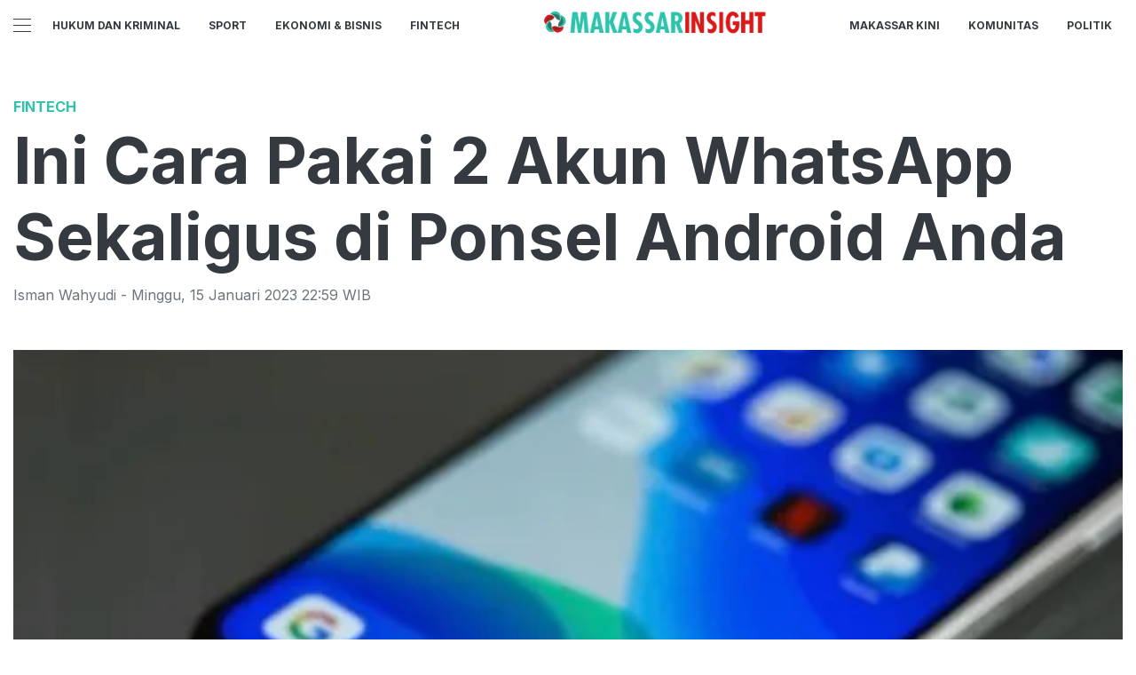

--- FILE ---
content_type: text/html; charset=utf-8
request_url: https://makassarinsight.com/read/ini-cara-pakai-2-akun-whats-app-sekaligus-di-ponsel-android-anda
body_size: 11977
content:
<!DOCTYPE html><html><head><meta name="viewport" content="width=device-width"/><meta charSet="utf-8"/><link rel="icon" href="https://ik.imagekit.io/tk6ir0e7mng/uploads/2021/11/1636689997157.png"/><link href="https://assets.makassarinsight.com/images/icons/favicon144x144.png" rel="apple-touch-icon-precomposed" sizes="144x144"/><link href="https://assets.makassarinsight.com/images/icons/favicon114x114.png" rel="apple-touch-icon-precomposed" sizes="114x114"/><link href="https://assets.makassarinsight.com/images/icons/favicon72x72.png" rel="apple-touch-icon-precomposed" sizes="72x72"/><link href="https://assets.makassarinsight.com/images/icons/favicon57x57.png" rel="apple-touch-icon-precomposed"/><link href="https://assets.makassarinsight.com/images/icons/favicon16x16.png" rel="shortcut icon" type="image/png"/><script async="" src="https://www.googletagmanager.com/gtag/js?id=UA-146316540-1"></script><script>window.dataLayer=window.dataLayer||[];function gtag(){dataLayer.push(arguments);}gtag('js',new Date());gtag('config','UA-146316540-1');</script><link rel="stylesheet" type="text/css" href="/nprogress.css"/><title>Ini Cara Pakai 2 Akun WhatsApp Sekaligus di Ponsel Android Anda - makassarinsight.com</title><meta name="description" content="Inilah beberapa cara yang bisa Anda lakukan untuk menggunakan dua akun WhatsApp sekaligus dalam satu ponsel. "/><meta name="theme-color" content="#2cc4ab"/><meta property="og:locale" content="id_ID"/><meta property="og:type" content="article"/><meta property="og:title" content="Ini Cara Pakai 2 Akun WhatsApp Sekaligus di Ponsel Android Anda"/><meta name="keywords" content="whatsapp,Smartphone,akun,ponsel,perangkat,Cara Pakai Dual WhatsApp di Android "/><meta property="og:description" content="Inilah beberapa cara yang bisa Anda lakukan untuk menggunakan dua akun WhatsApp sekaligus dalam satu ponsel. "/><meta property="og:image" content="https://ik.trn.asia/uploads/2023/01/1673388851703.jpeg"/><meta property="og:url" content="https://makassarinsight.com/read/ini-cara-pakai-2-akun-whats-app-sekaligus-di-ponsel-android-anda"/><meta property="og:site_name" content="makassarinsight.com"/><link rel="canonical" href="https://makassarinsight.com/read/ini-cara-pakai-2-akun-whats-app-sekaligus-di-ponsel-android-anda"/><meta name="googlebot-news" content="index,follow"/><meta name="googlebot" content="index,follow"/><meta name="robots" content="index, follow"/><meta name="language" content="id"/><meta name="geo.country" content="id"/><meta http-equiv="content-language" content="id"/><meta name="geo.placename" content="Indonesia"/><meta name="twitter:card" content="summary_large_image"/><meta name="twitter:title" content="Ini Cara Pakai 2 Akun WhatsApp Sekaligus di Ponsel Android Anda"/><meta name="twitter:description" content="Inilah beberapa cara yang bisa Anda lakukan untuk menggunakan dua akun WhatsApp sekaligus dalam satu ponsel. "/><meta name="twitter:creator" content="@Makassar_kini"/><meta name="twitter:site" content="@Makassar_kini"/><meta name="twitter:image" content="https://ik.trn.asia/uploads/2023/01/1673388851703.jpeg"/><script class="yoast-schema-graph" type="application/ld+json">{"@context":"https://schema.org","@type":"WebSite","url":"https://makassarinsight.com/","potentialAction":{"@type":"SearchAction","target":"https://makassarinsight.com/search/searchall?query={search_term_string}","query-input":"required name=search_term_string"}}</script><script class="yoast-schema-graph" type="application/ld+json">{"@context":"https://schema.org","@type":"Organization","name":"makassarinsight.com\"","url":"https://makassarinsight.com/","sameAs":["https://www.facebook.com/makassarinsightcom","https://twitter.com/makassar_kini","https://www.instagram.com/makassarinsight"],"logo":"https://ik.imagekit.io/tk6ir0e7mng/uploads/2021/11/1636690008615.png"}</script><meta content="8mCaHlbx_KljZzqu87pYJhxOB7XSxugmmnqaKdovndA" name="google-site-verification"/><script async="" src="https://pagead2.googlesyndication.com/pagead/js/adsbygoogle.js"></script><script class="yoast-schema-graph" type="application/ld+json">{"@context":"https://schema.org","@graph":[{"@type":"ImageObject","@id":"https://ik.trn.asia/uploads/2023/01/1673388851703.jpeg","inLanguage":"id-ID","url":"https://ik.trn.asia/uploads/2023/01/1673388851703.jpeg","width":2048,"height":1365,"caption":"Pilihan Alamat Proxy WhatsApp Agar Anda Bisa Tetap Chat Tanpa Koneksi Internet\n"},{"@type":"WebPage","@id":"https://makassarinsight.com/ini-cara-pakai-2-akun-whats-app-sekaligus-di-ponsel-android-anda","url":"https://makassarinsight.com/ini-cara-pakai-2-akun-whats-app-sekaligus-di-ponsel-android-anda","name":"Ini Cara Pakai 2 Akun WhatsApp Sekaligus di Ponsel Android Anda - makassarinsight.com","keywords":"whatsapp,Smartphone,akun,ponsel,perangkat,Cara Pakai Dual WhatsApp di Android ","primaryImageOfPage":{"@id":"https://ik.trn.asia/uploads/2023/01/1673388851703.jpeg"},"image":[{"@id":"https://ik.trn.asia/uploads/2023/01/1673388851703.jpeg"}],"datePublished":"Sun Jan 15 2023 15:59:37 GMT+0700 (Western Indonesia Time)","dateModified":"Sun Jan 15 2023 15:59:37 GMT+0700 (Western Indonesia Time)","author":{"@id":"https://makassarinsight.com/author/ismanwahyudi"},"inLanguage":"id-ID","potentialAction":[{"@type":"ReadAction","target":["https://makassarinsight.com/ini-cara-pakai-2-akun-whats-app-sekaligus-di-ponsel-android-anda"]}]},{"@context":"http://schema.org","@type":"NewsArticle","headline":"Ini Cara Pakai 2 Akun WhatsApp Sekaligus di Ponsel Android Anda","datePublished":"Sun Jan 15 2023 15:59:37 GMT+0700 (Western Indonesia Time)","dateModified":"Sun Jan 15 2023 15:59:37 GMT+0700 (Western Indonesia Time)","description":"Inilah beberapa cara yang bisa Anda lakukan untuk menggunakan dua akun WhatsApp sekaligus dalam satu ponsel. ","image":{"@id":"https://ik.trn.asia/uploads/2023/01/1673388851703.jpeg","@type":"ImageObject","url":"https://ik.trn.asia/uploads/2023/01/1673388851703.jpeg","width":700,"height":393},"author":{"@type":"Person","name":"Isman Wahyudi"},"publisher":{"@type":"Organization","name":"makassarinsight.com","logo":{"@type":"ImageObject","url":"https://makassarinsight.com/logo.png","width":809,"height":172}}},{"@type":"Person","@id":"https://makassarinsight.com/author/ismanwahyudi","name":"Isman Wahyudi","image":{"@type":"ImageObject","@id":"https://makassarinsight.com/author.png","inLanguage":"id-ID","url":"https://makassarinsight.com/author.png","caption":"Isman Wahyudi"}}]}</script><link rel="amphtml" href="https://makassarinsight.com/amp/ini-cara-pakai-2-akun-whats-app-sekaligus-di-ponsel-android-anda"/><meta name="next-head-count" content="42"/><link rel="stylesheet" href="/_next/static/css/A.00eb592de61c7e9d1973.css.pagespeed.cf.ZrVHohNcG7.css" data-n-g=""/><noscript data-n-css=""></noscript></head><body><div id="__next"><header id="header" class="header "></header><main id="main"><ins class="adsbygoogle" style="display:block;text-align:center" data-ad-layout="in-article" data-ad-format="fluid" data-ad-client="ca-pub-5165927310065214" data-ad-slot="8952610066"></ins><div class="container py-2"></div><div class="container"><h3 class="article-category">Fintech</h3><h1 class="article-title">Ini Cara Pakai 2 Akun WhatsApp Sekaligus di Ponsel Android Anda</h1><div class="article-meta">Isman Wahyudi<!-- --> - <!-- -->Minggu<!-- -->,<!-- --> <!-- -->15 Januari 2023 22:59<!-- --> WIB</div><picture class="article-image mt-5 mb-5 d-block " style="width:100%"> <span class=" lazy-load-image-background blur" style="background-image:url(https://ik.trn.asia/uploads/2023/01/1673388851703.jpeg&amp;tr=bl-40);background-size:100% 100%;display:inline-block;height:100%;width:100%"><span class="" style="display:inline-block;object-fit:cover;width:100%;height:100%"></span></span><div style="line-height:1.1;color:grey"><small>Ingin Menggunakan Dua Akun WhatsApp dalam 1 Ponsel Android? Begini Caranya (Pexels.com/Torsten Dettlaff)</small></div></picture></div><div class="container"><div class="row"><div class="col-md-8"><div class="single-body"><p>MAKASSARINSIGHT.com - WhatsApp merupakan aplikasi perpesanan yang cukup populer termasuk di kalangan masyarakat Indonesia. Hal ini karena aplikasi WhatsApp memudahkan penggunanya untuk berkomunikasi dengan mengirim pesan baik pesan teks, suara, video, gambar, atau melakukan panggilan telepon dan panggilan video.&nbsp;</p><p>Pada umumnya, seseorang hanya menggunakan satu akun WhatsApp di satu ponsel saja. Jika memiliki dua akun <a target="_blank" rel="noopener noreferrer" href="https://www.trenasia.com/search?q=whatsapp">WhatsApp</a>, maka biasanya digunakan di perangkat yang berbeda.</p><p>Lalu, apakah memungkinkan untuk menggunakan dua akun WhatsApp dalam satu ponsel Android sekaligus? Seperti yang dilansir dari la<i>man HT Times,</i> pengguna Android ternyata bisa menggunakan dua akun WhatsApp dalam satu ponsel yang sama.</p><p>Baca Juga:&nbsp;</p><ul><li><a target="_blank" rel="noopener noreferrer" href="https://makassarinsight.com/read/sebanyak-1-5-miliar-username-di-twitter-yang-tidak-aktif-bakal-dilelang">Sebanyak 1,5 Miliar Username di Twitter yang Tidak Aktif Bakal Dilelang</a></li><li><a target="_blank" rel="noopener noreferrer" href="https://makassarinsight.com/read/pdam-dan-dinas-pu-berbagi-peran-kelola-air-limbah-di-kota-makassar">PDAM dan Dinas PU Berbagi Peran Kelola Air Limbah di Kota Makassar</a></li><li><a target="_blank" rel="noopener noreferrer" href="https://makassarinsight.com/read/berwisata-ke-batu-manrusu-kian-gampang-perbaikan-akses-jalan-sebentar-lagi-rampung">Berwisata ke Batu Manrusu Kian Gampang, Perbaikan Akses Jalan Sebentar Lagi Rampung</a></li><li><a target="_blank" rel="noopener noreferrer" href="https://makassarinsight.com/read/samsung-galaxy-s-23-ultra-segera-rilis-yuk-intip-spesifikasinya">Samsung Galaxy S23 Ultra Segera Rilis, Yuk Intip Spesifikasinya</a></li><li><a target="_blank" rel="noopener noreferrer" href="https://makassarinsight.com/read/meriahkan-pesta-panen-bupati-indah-turut-jajal-balap-ojek-gabah-di-luwu-utara">Meriahkan Pesta Panen, Bupati Indah Turut Jajal Balap Ojek Gabah di Luwu Utara</a></li></ul><p>Meski begitu, ada syaratnya. Syaratnya yaitu kedua akun tersebut harus dibuka dari dua nomor ponsel yang berbeda.</p><p>Secara resmi, satu akun WhatsApp hanya bisa dibuka di satu smartphone saja. Akun WhatsApp hanya dapat diverifikasi dengan satu nomor di satu ponsel. Jika Anda memiliki ponsel SIM ganda, perlu diketahui bahwa Anda tetap hanya menggunakan satu nomor untuk melakukan verifikasi WhatsApp.&nbsp;</p><p>Namun ternyata ada trik yang membuat pengguna Android dapat menjalankan dua akun WhatsApp pada satu perangkat sekaligus. Hal yang perlu Anda lakukan hanyalah menggunakan aplikasi Dual Apps yang bisa diinstal langsung lewat Google Play Store. Berikut cara menggunakan aplikasi tersebut.</p><h4><strong>Cara Menjalankan Dua Akun WhatsApp dalam Satu Perangkat Menggunakan Dual Apps</strong></h4><p>1. Pertama, buka kunci ponsel Android Anda lalu buka bagian Settings atau Pengaturan.</p><p>2. Gulir ke bawah, lalu tap ‘Aplikasi’ atau ‘Application’.</p><p>3. Pilih ‘Dual Apps’ dan klik ‘Create’, lalu pilih WhatsApp.</p><p>Sekarang, Anda bisa menuju ke aplikasi launcher dan membuka WhatsApp menggunakan ikon Dual Apps. Selanjutnya, Anda bisa mengatur akun WhatsApp Anda menggunakan nomor telepon lain lalu Anda bisa menggunakannya.</p><p>Jika Anda menggunakan ponsel dari Samsung, Anda bisa menggunakan Dual Apps itu dengan cara pergi ke menu ‘Settings’ atau ‘Pengaturan’. Kemudian, klik ‘Advanced Features’ dan gulir ke bawah untuk mencari ‘Dual Messenger’.</p><p>Dari berbagai opsi yang disediakan, klik WhatsApp. Sekarang, Anda bisa membuka aplikasi launcher dan mulai menggunakan akun WhatsApp yang kedua.</p><p>Baca Juga:&nbsp;</p><ul><li><a target="_blank" rel="noopener noreferrer" href="https://makassarinsight.com/read/wujudkan-makassar-bersih-wali-kota-danny-bakal-lakukan-peremajaan-192-unit-mobil-pengangkut-sampah">Wujudkan Makassar Bersih, Wali Kota Danny Bakal Lakukan Peremajaan 192 Unit Mobil Pengangkut Sampah</a></li><li><a target="_blank" rel="noopener noreferrer" href="https://makassarinsight.com/read/mantan-birokrat-gabung-golkar-maros-optimistis-capai-target-pemilu-2024-mendatang">Mantan Birokrat Gabung Golkar Maros, Optimistis Capai Target Pemilu 2024 Mendatang</a></li><li><a target="_blank" rel="noopener noreferrer" href="https://makassarinsight.com/read/nilai-spbe-luwu-utara-tertinggi-di-sulsel-komitmen-pelayanan-berbasis-elektronik">Nilai SPBE Luwu Utara Tertinggi di Sulsel, Komitmen Pelayanan Berbasis Elektronik</a></li></ul><p>Itu tadi beberapa cara yang bisa Anda lakukan untuk menggunakan dua akun WhatsApp sekaligus dalam satu ponsel. Selamat mencoba.</p><blockquote><p>Tulisan ini telah tayang di <a target="_blank" rel="noopener noreferrer" href="https://www.trenasia.com/read/ingin-gunakan-2-akun-whats-app-sekaligus-dalam-1-ponsel-android-begini-caranya">www.trenasia.com</a> oleh Justina Nur Landhiani pada 15 Jan 2023&nbsp;</p></blockquote></div><strong>Editor:</strong> <span> <!-- -->Isman Wahyudi</span><div><strong class="display-flex__wrap"><span>Tags <i class="fa fa-tags"></i> </span><a class="tags-global" href="/tag/whatsapp">whatsapp</a><a class="tags-global" href="/tag/smartphone">Smartphone</a><a class="tags-global" href="/tag/akun">akun</a><a class="tags-global" href="/tag/ponsel">ponsel</a><a class="tags-global" href="/tag/perangkat">perangkat</a><a class="tags-global" href="/tag/cara-pakai-dual-whats-app-di-android">Cara Pakai Dual WhatsApp di Android </a></strong><strong class="display-flex"><span class="mr-2">Bagikan <i class="fa fa-share"></i></span><button aria-label="facebook" class="react-share__ShareButton mr-2" style="background-color:transparent;border:none;padding:0;font:inherit;color:inherit;cursor:pointer"><svg viewBox="0 0 64 64" width="32" height="32"><circle cx="32" cy="32" r="31" fill="#3b5998"></circle><path d="M34.1,47V33.3h4.6l0.7-5.3h-5.3v-3.4c0-1.5,0.4-2.6,2.6-2.6l2.8,0v-4.8c-0.5-0.1-2.2-0.2-4.1-0.2 c-4.1,0-6.9,2.5-6.9,7V28H24v5.3h4.6V47H34.1z" fill="white"></path></svg></button><button aria-label="whatsapp" class="react-share__ShareButton mr-2" style="background-color:transparent;border:none;padding:0;font:inherit;color:inherit;cursor:pointer"><svg viewBox="0 0 64 64" width="32" height="32"><circle cx="32" cy="32" r="31" fill="#25D366"></circle><path d="m42.32286,33.93287c-0.5178,-0.2589 -3.04726,-1.49644 -3.52105,-1.66732c-0.4712,-0.17346 -0.81554,-0.2589 -1.15987,0.2589c-0.34175,0.51004 -1.33075,1.66474 -1.63108,2.00648c-0.30032,0.33658 -0.60064,0.36247 -1.11327,0.12945c-0.5178,-0.2589 -2.17994,-0.80259 -4.14759,-2.56312c-1.53269,-1.37217 -2.56312,-3.05503 -2.86603,-3.57283c-0.30033,-0.5178 -0.03366,-0.80259 0.22524,-1.06149c0.23301,-0.23301 0.5178,-0.59547 0.7767,-0.90616c0.25372,-0.31068 0.33657,-0.5178 0.51262,-0.85437c0.17088,-0.36246 0.08544,-0.64725 -0.04402,-0.90615c-0.12945,-0.2589 -1.15987,-2.79613 -1.58964,-3.80584c-0.41424,-1.00971 -0.84142,-0.88027 -1.15987,-0.88027c-0.29773,-0.02588 -0.64208,-0.02588 -0.98382,-0.02588c-0.34693,0 -0.90616,0.12945 -1.37736,0.62136c-0.4712,0.5178 -1.80194,1.76053 -1.80194,4.27186c0,2.51134 1.84596,4.945 2.10227,5.30747c0.2589,0.33657 3.63497,5.51458 8.80262,7.74113c1.23237,0.5178 2.1903,0.82848 2.94111,1.08738c1.23237,0.38836 2.35599,0.33657 3.24402,0.20712c0.99159,-0.15534 3.04985,-1.24272 3.47963,-2.45956c0.44013,-1.21683 0.44013,-2.22654 0.31068,-2.45955c-0.12945,-0.23301 -0.46601,-0.36247 -0.98382,-0.59548m-9.40068,12.84407l-0.02589,0c-3.05503,0 -6.08417,-0.82849 -8.72495,-2.38189l-0.62136,-0.37023l-6.47252,1.68286l1.73463,-6.29129l-0.41424,-0.64725c-1.70875,-2.71846 -2.6149,-5.85116 -2.6149,-9.07706c0,-9.39809 7.68934,-17.06155 17.15993,-17.06155c4.58253,0 8.88029,1.78642 12.11655,5.02268c3.23625,3.21036 5.02267,7.50812 5.02267,12.06476c-0.0078,9.3981 -7.69712,17.06155 -17.14699,17.06155m14.58906,-31.58846c-3.93529,-3.80584 -9.1133,-5.95471 -14.62789,-5.95471c-11.36055,0 -20.60848,9.2065 -20.61625,20.52564c0,3.61684 0.94757,7.14565 2.75211,10.26282l-2.92557,10.63564l10.93337,-2.85309c3.0136,1.63108 6.4052,2.4958 9.85634,2.49839l0.01037,0c11.36574,0 20.61884,-9.2091 20.62403,-20.53082c0,-5.48093 -2.14111,-10.64081 -6.03239,-14.51915" fill="white"></path></svg></button><button aria-label="twitter" class="react-share__ShareButton mr-2" style="background-color:transparent;border:none;padding:0;font:inherit;color:inherit;cursor:pointer"><svg viewBox="0 0 64 64" width="32" height="32"><circle cx="32" cy="32" r="31" fill="#00aced"></circle><path d="M48,22.1c-1.2,0.5-2.4,0.9-3.8,1c1.4-0.8,2.4-2.1,2.9-3.6c-1.3,0.8-2.7,1.3-4.2,1.6 C41.7,19.8,40,19,38.2,19c-3.6,0-6.6,2.9-6.6,6.6c0,0.5,0.1,1,0.2,1.5c-5.5-0.3-10.3-2.9-13.5-6.9c-0.6,1-0.9,2.1-0.9,3.3 c0,2.3,1.2,4.3,2.9,5.5c-1.1,0-2.1-0.3-3-0.8c0,0,0,0.1,0,0.1c0,3.2,2.3,5.8,5.3,6.4c-0.6,0.1-1.1,0.2-1.7,0.2c-0.4,0-0.8,0-1.2-0.1 c0.8,2.6,3.3,4.5,6.1,4.6c-2.2,1.8-5.1,2.8-8.2,2.8c-0.5,0-1.1,0-1.6-0.1c2.9,1.9,6.4,2.9,10.1,2.9c12.1,0,18.7-10,18.7-18.7 c0-0.3,0-0.6,0-0.8C46,24.5,47.1,23.4,48,22.1z" fill="white"></path></svg></button></strong></div><div class="author"><div class="author__avatar"><img src="/author.png" alt="Isman Wahyudi"/></div><div class="author__meta"><h3 class="author__name">Isman Wahyudi</h3><a href="/author/ismanwahyudi">Lihat semua artikel</a></div></div> <div class="article-nav"><div class="row"><div class="col-md-6"><span><style data-emotion-css="1q79kkk-skeletonStyles-Skeleton animation-bzdot9">.css-1q79kkk-skeletonStyles-Skeleton{background-color:#eee;background-image:linear-gradient(90deg,#eee,#f5f5f5,#eee);background-size:200px 100%;background-repeat:no-repeat;border-radius:4px;display:inline-block;line-height:1;width:100%;-webkit-animation:animation-bzdot9 1.2s ease-in-out infinite;animation:animation-bzdot9 1.2s ease-in-out infinite}@-webkit-keyframes animation-bzdot9{0%{background-position:-200px 0;}100%{background-position:calc(200px + 100%) 0;}}@keyframes animation-bzdot9{0%{background-position:-200px 0;}100%{background-position:calc(200px + 100%) 0;}}</style><span class="react-loading-skeleton css-1q79kkk-skeletonStyles-Skeleton">‌</span><style data-emotion-css="1q79kkk-skeletonStyles-Skeleton animation-bzdot9">.css-1q79kkk-skeletonStyles-Skeleton{background-color:#eee;background-image:linear-gradient(90deg,#eee,#f5f5f5,#eee);background-size:200px 100%;background-repeat:no-repeat;border-radius:4px;display:inline-block;line-height:1;width:100%;-webkit-animation:animation-bzdot9 1.2s ease-in-out infinite;animation:animation-bzdot9 1.2s ease-in-out infinite}@-webkit-keyframes animation-bzdot9{0%{background-position:-200px 0;}100%{background-position:calc(200px + 100%) 0;}}@keyframes animation-bzdot9{0%{background-position:-200px 0;}100%{background-position:calc(200px + 100%) 0;}}</style><span class="react-loading-skeleton css-1q79kkk-skeletonStyles-Skeleton">‌</span></span></div><div class="col-md-6 text-md-right"> <span><style data-emotion-css="1q79kkk-skeletonStyles-Skeleton animation-bzdot9">.css-1q79kkk-skeletonStyles-Skeleton{background-color:#eee;background-image:linear-gradient(90deg,#eee,#f5f5f5,#eee);background-size:200px 100%;background-repeat:no-repeat;border-radius:4px;display:inline-block;line-height:1;width:100%;-webkit-animation:animation-bzdot9 1.2s ease-in-out infinite;animation:animation-bzdot9 1.2s ease-in-out infinite}@-webkit-keyframes animation-bzdot9{0%{background-position:-200px 0;}100%{background-position:calc(200px + 100%) 0;}}@keyframes animation-bzdot9{0%{background-position:-200px 0;}100%{background-position:calc(200px + 100%) 0;}}</style><span class="react-loading-skeleton css-1q79kkk-skeletonStyles-Skeleton">‌</span><style data-emotion-css="1q79kkk-skeletonStyles-Skeleton animation-bzdot9">.css-1q79kkk-skeletonStyles-Skeleton{background-color:#eee;background-image:linear-gradient(90deg,#eee,#f5f5f5,#eee);background-size:200px 100%;background-repeat:no-repeat;border-radius:4px;display:inline-block;line-height:1;width:100%;-webkit-animation:animation-bzdot9 1.2s ease-in-out infinite;animation:animation-bzdot9 1.2s ease-in-out infinite}@-webkit-keyframes animation-bzdot9{0%{background-position:-200px 0;}100%{background-position:calc(200px + 100%) 0;}}@keyframes animation-bzdot9{0%{background-position:-200px 0;}100%{background-position:calc(200px + 100%) 0;}}</style><span class="react-loading-skeleton css-1q79kkk-skeletonStyles-Skeleton">‌</span></span></div></div></div></div><div class="col-md-4 "><div class="sticky-sidebar"><div class="section-title--with-border mb-3"><h2 class="section-title--with-border__text">Most Popular</h2></div><div style="width:100%"><span><style data-emotion-css="1q79kkk-skeletonStyles-Skeleton animation-bzdot9">.css-1q79kkk-skeletonStyles-Skeleton{background-color:#eee;background-image:linear-gradient(90deg,#eee,#f5f5f5,#eee);background-size:200px 100%;background-repeat:no-repeat;border-radius:4px;display:inline-block;line-height:1;width:100%;-webkit-animation:animation-bzdot9 1.2s ease-in-out infinite;animation:animation-bzdot9 1.2s ease-in-out infinite}@-webkit-keyframes animation-bzdot9{0%{background-position:-200px 0;}100%{background-position:calc(200px + 100%) 0;}}@keyframes animation-bzdot9{0%{background-position:-200px 0;}100%{background-position:calc(200px + 100%) 0;}}</style><span class="react-loading-skeleton css-1q79kkk-skeletonStyles-Skeleton">‌</span><style data-emotion-css="1q79kkk-skeletonStyles-Skeleton animation-bzdot9">.css-1q79kkk-skeletonStyles-Skeleton{background-color:#eee;background-image:linear-gradient(90deg,#eee,#f5f5f5,#eee);background-size:200px 100%;background-repeat:no-repeat;border-radius:4px;display:inline-block;line-height:1;width:100%;-webkit-animation:animation-bzdot9 1.2s ease-in-out infinite;animation:animation-bzdot9 1.2s ease-in-out infinite}@-webkit-keyframes animation-bzdot9{0%{background-position:-200px 0;}100%{background-position:calc(200px + 100%) 0;}}@keyframes animation-bzdot9{0%{background-position:-200px 0;}100%{background-position:calc(200px + 100%) 0;}}</style><span class="react-loading-skeleton css-1q79kkk-skeletonStyles-Skeleton">‌</span><style data-emotion-css="1q79kkk-skeletonStyles-Skeleton animation-bzdot9">.css-1q79kkk-skeletonStyles-Skeleton{background-color:#eee;background-image:linear-gradient(90deg,#eee,#f5f5f5,#eee);background-size:200px 100%;background-repeat:no-repeat;border-radius:4px;display:inline-block;line-height:1;width:100%;-webkit-animation:animation-bzdot9 1.2s ease-in-out infinite;animation:animation-bzdot9 1.2s ease-in-out infinite}@-webkit-keyframes animation-bzdot9{0%{background-position:-200px 0;}100%{background-position:calc(200px + 100%) 0;}}@keyframes animation-bzdot9{0%{background-position:-200px 0;}100%{background-position:calc(200px + 100%) 0;}}</style><span class="react-loading-skeleton css-1q79kkk-skeletonStyles-Skeleton">‌</span><style data-emotion-css="1q79kkk-skeletonStyles-Skeleton animation-bzdot9">.css-1q79kkk-skeletonStyles-Skeleton{background-color:#eee;background-image:linear-gradient(90deg,#eee,#f5f5f5,#eee);background-size:200px 100%;background-repeat:no-repeat;border-radius:4px;display:inline-block;line-height:1;width:100%;-webkit-animation:animation-bzdot9 1.2s ease-in-out infinite;animation:animation-bzdot9 1.2s ease-in-out infinite}@-webkit-keyframes animation-bzdot9{0%{background-position:-200px 0;}100%{background-position:calc(200px + 100%) 0;}}@keyframes animation-bzdot9{0%{background-position:-200px 0;}100%{background-position:calc(200px + 100%) 0;}}</style><span class="react-loading-skeleton css-1q79kkk-skeletonStyles-Skeleton">‌</span></span><hr/></div><div style="width:100%"><span><style data-emotion-css="1q79kkk-skeletonStyles-Skeleton animation-bzdot9">.css-1q79kkk-skeletonStyles-Skeleton{background-color:#eee;background-image:linear-gradient(90deg,#eee,#f5f5f5,#eee);background-size:200px 100%;background-repeat:no-repeat;border-radius:4px;display:inline-block;line-height:1;width:100%;-webkit-animation:animation-bzdot9 1.2s ease-in-out infinite;animation:animation-bzdot9 1.2s ease-in-out infinite}@-webkit-keyframes animation-bzdot9{0%{background-position:-200px 0;}100%{background-position:calc(200px + 100%) 0;}}@keyframes animation-bzdot9{0%{background-position:-200px 0;}100%{background-position:calc(200px + 100%) 0;}}</style><span class="react-loading-skeleton css-1q79kkk-skeletonStyles-Skeleton">‌</span><style data-emotion-css="1q79kkk-skeletonStyles-Skeleton animation-bzdot9">.css-1q79kkk-skeletonStyles-Skeleton{background-color:#eee;background-image:linear-gradient(90deg,#eee,#f5f5f5,#eee);background-size:200px 100%;background-repeat:no-repeat;border-radius:4px;display:inline-block;line-height:1;width:100%;-webkit-animation:animation-bzdot9 1.2s ease-in-out infinite;animation:animation-bzdot9 1.2s ease-in-out infinite}@-webkit-keyframes animation-bzdot9{0%{background-position:-200px 0;}100%{background-position:calc(200px + 100%) 0;}}@keyframes animation-bzdot9{0%{background-position:-200px 0;}100%{background-position:calc(200px + 100%) 0;}}</style><span class="react-loading-skeleton css-1q79kkk-skeletonStyles-Skeleton">‌</span><style data-emotion-css="1q79kkk-skeletonStyles-Skeleton animation-bzdot9">.css-1q79kkk-skeletonStyles-Skeleton{background-color:#eee;background-image:linear-gradient(90deg,#eee,#f5f5f5,#eee);background-size:200px 100%;background-repeat:no-repeat;border-radius:4px;display:inline-block;line-height:1;width:100%;-webkit-animation:animation-bzdot9 1.2s ease-in-out infinite;animation:animation-bzdot9 1.2s ease-in-out infinite}@-webkit-keyframes animation-bzdot9{0%{background-position:-200px 0;}100%{background-position:calc(200px + 100%) 0;}}@keyframes animation-bzdot9{0%{background-position:-200px 0;}100%{background-position:calc(200px + 100%) 0;}}</style><span class="react-loading-skeleton css-1q79kkk-skeletonStyles-Skeleton">‌</span><style data-emotion-css="1q79kkk-skeletonStyles-Skeleton animation-bzdot9">.css-1q79kkk-skeletonStyles-Skeleton{background-color:#eee;background-image:linear-gradient(90deg,#eee,#f5f5f5,#eee);background-size:200px 100%;background-repeat:no-repeat;border-radius:4px;display:inline-block;line-height:1;width:100%;-webkit-animation:animation-bzdot9 1.2s ease-in-out infinite;animation:animation-bzdot9 1.2s ease-in-out infinite}@-webkit-keyframes animation-bzdot9{0%{background-position:-200px 0;}100%{background-position:calc(200px + 100%) 0;}}@keyframes animation-bzdot9{0%{background-position:-200px 0;}100%{background-position:calc(200px + 100%) 0;}}</style><span class="react-loading-skeleton css-1q79kkk-skeletonStyles-Skeleton">‌</span></span><hr/></div><div style="width:100%"><span><style data-emotion-css="1q79kkk-skeletonStyles-Skeleton animation-bzdot9">.css-1q79kkk-skeletonStyles-Skeleton{background-color:#eee;background-image:linear-gradient(90deg,#eee,#f5f5f5,#eee);background-size:200px 100%;background-repeat:no-repeat;border-radius:4px;display:inline-block;line-height:1;width:100%;-webkit-animation:animation-bzdot9 1.2s ease-in-out infinite;animation:animation-bzdot9 1.2s ease-in-out infinite}@-webkit-keyframes animation-bzdot9{0%{background-position:-200px 0;}100%{background-position:calc(200px + 100%) 0;}}@keyframes animation-bzdot9{0%{background-position:-200px 0;}100%{background-position:calc(200px + 100%) 0;}}</style><span class="react-loading-skeleton css-1q79kkk-skeletonStyles-Skeleton">‌</span><style data-emotion-css="1q79kkk-skeletonStyles-Skeleton animation-bzdot9">.css-1q79kkk-skeletonStyles-Skeleton{background-color:#eee;background-image:linear-gradient(90deg,#eee,#f5f5f5,#eee);background-size:200px 100%;background-repeat:no-repeat;border-radius:4px;display:inline-block;line-height:1;width:100%;-webkit-animation:animation-bzdot9 1.2s ease-in-out infinite;animation:animation-bzdot9 1.2s ease-in-out infinite}@-webkit-keyframes animation-bzdot9{0%{background-position:-200px 0;}100%{background-position:calc(200px + 100%) 0;}}@keyframes animation-bzdot9{0%{background-position:-200px 0;}100%{background-position:calc(200px + 100%) 0;}}</style><span class="react-loading-skeleton css-1q79kkk-skeletonStyles-Skeleton">‌</span><style data-emotion-css="1q79kkk-skeletonStyles-Skeleton animation-bzdot9">.css-1q79kkk-skeletonStyles-Skeleton{background-color:#eee;background-image:linear-gradient(90deg,#eee,#f5f5f5,#eee);background-size:200px 100%;background-repeat:no-repeat;border-radius:4px;display:inline-block;line-height:1;width:100%;-webkit-animation:animation-bzdot9 1.2s ease-in-out infinite;animation:animation-bzdot9 1.2s ease-in-out infinite}@-webkit-keyframes animation-bzdot9{0%{background-position:-200px 0;}100%{background-position:calc(200px + 100%) 0;}}@keyframes animation-bzdot9{0%{background-position:-200px 0;}100%{background-position:calc(200px + 100%) 0;}}</style><span class="react-loading-skeleton css-1q79kkk-skeletonStyles-Skeleton">‌</span><style data-emotion-css="1q79kkk-skeletonStyles-Skeleton animation-bzdot9">.css-1q79kkk-skeletonStyles-Skeleton{background-color:#eee;background-image:linear-gradient(90deg,#eee,#f5f5f5,#eee);background-size:200px 100%;background-repeat:no-repeat;border-radius:4px;display:inline-block;line-height:1;width:100%;-webkit-animation:animation-bzdot9 1.2s ease-in-out infinite;animation:animation-bzdot9 1.2s ease-in-out infinite}@-webkit-keyframes animation-bzdot9{0%{background-position:-200px 0;}100%{background-position:calc(200px + 100%) 0;}}@keyframes animation-bzdot9{0%{background-position:-200px 0;}100%{background-position:calc(200px + 100%) 0;}}</style><span class="react-loading-skeleton css-1q79kkk-skeletonStyles-Skeleton">‌</span></span><hr/></div><div style="width:100%"><span><style data-emotion-css="1q79kkk-skeletonStyles-Skeleton animation-bzdot9">.css-1q79kkk-skeletonStyles-Skeleton{background-color:#eee;background-image:linear-gradient(90deg,#eee,#f5f5f5,#eee);background-size:200px 100%;background-repeat:no-repeat;border-radius:4px;display:inline-block;line-height:1;width:100%;-webkit-animation:animation-bzdot9 1.2s ease-in-out infinite;animation:animation-bzdot9 1.2s ease-in-out infinite}@-webkit-keyframes animation-bzdot9{0%{background-position:-200px 0;}100%{background-position:calc(200px + 100%) 0;}}@keyframes animation-bzdot9{0%{background-position:-200px 0;}100%{background-position:calc(200px + 100%) 0;}}</style><span class="react-loading-skeleton css-1q79kkk-skeletonStyles-Skeleton">‌</span><style data-emotion-css="1q79kkk-skeletonStyles-Skeleton animation-bzdot9">.css-1q79kkk-skeletonStyles-Skeleton{background-color:#eee;background-image:linear-gradient(90deg,#eee,#f5f5f5,#eee);background-size:200px 100%;background-repeat:no-repeat;border-radius:4px;display:inline-block;line-height:1;width:100%;-webkit-animation:animation-bzdot9 1.2s ease-in-out infinite;animation:animation-bzdot9 1.2s ease-in-out infinite}@-webkit-keyframes animation-bzdot9{0%{background-position:-200px 0;}100%{background-position:calc(200px + 100%) 0;}}@keyframes animation-bzdot9{0%{background-position:-200px 0;}100%{background-position:calc(200px + 100%) 0;}}</style><span class="react-loading-skeleton css-1q79kkk-skeletonStyles-Skeleton">‌</span><style data-emotion-css="1q79kkk-skeletonStyles-Skeleton animation-bzdot9">.css-1q79kkk-skeletonStyles-Skeleton{background-color:#eee;background-image:linear-gradient(90deg,#eee,#f5f5f5,#eee);background-size:200px 100%;background-repeat:no-repeat;border-radius:4px;display:inline-block;line-height:1;width:100%;-webkit-animation:animation-bzdot9 1.2s ease-in-out infinite;animation:animation-bzdot9 1.2s ease-in-out infinite}@-webkit-keyframes animation-bzdot9{0%{background-position:-200px 0;}100%{background-position:calc(200px + 100%) 0;}}@keyframes animation-bzdot9{0%{background-position:-200px 0;}100%{background-position:calc(200px + 100%) 0;}}</style><span class="react-loading-skeleton css-1q79kkk-skeletonStyles-Skeleton">‌</span><style data-emotion-css="1q79kkk-skeletonStyles-Skeleton animation-bzdot9">.css-1q79kkk-skeletonStyles-Skeleton{background-color:#eee;background-image:linear-gradient(90deg,#eee,#f5f5f5,#eee);background-size:200px 100%;background-repeat:no-repeat;border-radius:4px;display:inline-block;line-height:1;width:100%;-webkit-animation:animation-bzdot9 1.2s ease-in-out infinite;animation:animation-bzdot9 1.2s ease-in-out infinite}@-webkit-keyframes animation-bzdot9{0%{background-position:-200px 0;}100%{background-position:calc(200px + 100%) 0;}}@keyframes animation-bzdot9{0%{background-position:-200px 0;}100%{background-position:calc(200px + 100%) 0;}}</style><span class="react-loading-skeleton css-1q79kkk-skeletonStyles-Skeleton">‌</span></span><hr/></div><div style="width:100%"><span><style data-emotion-css="1q79kkk-skeletonStyles-Skeleton animation-bzdot9">.css-1q79kkk-skeletonStyles-Skeleton{background-color:#eee;background-image:linear-gradient(90deg,#eee,#f5f5f5,#eee);background-size:200px 100%;background-repeat:no-repeat;border-radius:4px;display:inline-block;line-height:1;width:100%;-webkit-animation:animation-bzdot9 1.2s ease-in-out infinite;animation:animation-bzdot9 1.2s ease-in-out infinite}@-webkit-keyframes animation-bzdot9{0%{background-position:-200px 0;}100%{background-position:calc(200px + 100%) 0;}}@keyframes animation-bzdot9{0%{background-position:-200px 0;}100%{background-position:calc(200px + 100%) 0;}}</style><span class="react-loading-skeleton css-1q79kkk-skeletonStyles-Skeleton">‌</span><style data-emotion-css="1q79kkk-skeletonStyles-Skeleton animation-bzdot9">.css-1q79kkk-skeletonStyles-Skeleton{background-color:#eee;background-image:linear-gradient(90deg,#eee,#f5f5f5,#eee);background-size:200px 100%;background-repeat:no-repeat;border-radius:4px;display:inline-block;line-height:1;width:100%;-webkit-animation:animation-bzdot9 1.2s ease-in-out infinite;animation:animation-bzdot9 1.2s ease-in-out infinite}@-webkit-keyframes animation-bzdot9{0%{background-position:-200px 0;}100%{background-position:calc(200px + 100%) 0;}}@keyframes animation-bzdot9{0%{background-position:-200px 0;}100%{background-position:calc(200px + 100%) 0;}}</style><span class="react-loading-skeleton css-1q79kkk-skeletonStyles-Skeleton">‌</span><style data-emotion-css="1q79kkk-skeletonStyles-Skeleton animation-bzdot9">.css-1q79kkk-skeletonStyles-Skeleton{background-color:#eee;background-image:linear-gradient(90deg,#eee,#f5f5f5,#eee);background-size:200px 100%;background-repeat:no-repeat;border-radius:4px;display:inline-block;line-height:1;width:100%;-webkit-animation:animation-bzdot9 1.2s ease-in-out infinite;animation:animation-bzdot9 1.2s ease-in-out infinite}@-webkit-keyframes animation-bzdot9{0%{background-position:-200px 0;}100%{background-position:calc(200px + 100%) 0;}}@keyframes animation-bzdot9{0%{background-position:-200px 0;}100%{background-position:calc(200px + 100%) 0;}}</style><span class="react-loading-skeleton css-1q79kkk-skeletonStyles-Skeleton">‌</span><style data-emotion-css="1q79kkk-skeletonStyles-Skeleton animation-bzdot9">.css-1q79kkk-skeletonStyles-Skeleton{background-color:#eee;background-image:linear-gradient(90deg,#eee,#f5f5f5,#eee);background-size:200px 100%;background-repeat:no-repeat;border-radius:4px;display:inline-block;line-height:1;width:100%;-webkit-animation:animation-bzdot9 1.2s ease-in-out infinite;animation:animation-bzdot9 1.2s ease-in-out infinite}@-webkit-keyframes animation-bzdot9{0%{background-position:-200px 0;}100%{background-position:calc(200px + 100%) 0;}}@keyframes animation-bzdot9{0%{background-position:-200px 0;}100%{background-position:calc(200px + 100%) 0;}}</style><span class="react-loading-skeleton css-1q79kkk-skeletonStyles-Skeleton">‌</span></span><hr/></div><div style="width:100%"><span><style data-emotion-css="1q79kkk-skeletonStyles-Skeleton animation-bzdot9">.css-1q79kkk-skeletonStyles-Skeleton{background-color:#eee;background-image:linear-gradient(90deg,#eee,#f5f5f5,#eee);background-size:200px 100%;background-repeat:no-repeat;border-radius:4px;display:inline-block;line-height:1;width:100%;-webkit-animation:animation-bzdot9 1.2s ease-in-out infinite;animation:animation-bzdot9 1.2s ease-in-out infinite}@-webkit-keyframes animation-bzdot9{0%{background-position:-200px 0;}100%{background-position:calc(200px + 100%) 0;}}@keyframes animation-bzdot9{0%{background-position:-200px 0;}100%{background-position:calc(200px + 100%) 0;}}</style><span class="react-loading-skeleton css-1q79kkk-skeletonStyles-Skeleton">‌</span><style data-emotion-css="1q79kkk-skeletonStyles-Skeleton animation-bzdot9">.css-1q79kkk-skeletonStyles-Skeleton{background-color:#eee;background-image:linear-gradient(90deg,#eee,#f5f5f5,#eee);background-size:200px 100%;background-repeat:no-repeat;border-radius:4px;display:inline-block;line-height:1;width:100%;-webkit-animation:animation-bzdot9 1.2s ease-in-out infinite;animation:animation-bzdot9 1.2s ease-in-out infinite}@-webkit-keyframes animation-bzdot9{0%{background-position:-200px 0;}100%{background-position:calc(200px + 100%) 0;}}@keyframes animation-bzdot9{0%{background-position:-200px 0;}100%{background-position:calc(200px + 100%) 0;}}</style><span class="react-loading-skeleton css-1q79kkk-skeletonStyles-Skeleton">‌</span><style data-emotion-css="1q79kkk-skeletonStyles-Skeleton animation-bzdot9">.css-1q79kkk-skeletonStyles-Skeleton{background-color:#eee;background-image:linear-gradient(90deg,#eee,#f5f5f5,#eee);background-size:200px 100%;background-repeat:no-repeat;border-radius:4px;display:inline-block;line-height:1;width:100%;-webkit-animation:animation-bzdot9 1.2s ease-in-out infinite;animation:animation-bzdot9 1.2s ease-in-out infinite}@-webkit-keyframes animation-bzdot9{0%{background-position:-200px 0;}100%{background-position:calc(200px + 100%) 0;}}@keyframes animation-bzdot9{0%{background-position:-200px 0;}100%{background-position:calc(200px + 100%) 0;}}</style><span class="react-loading-skeleton css-1q79kkk-skeletonStyles-Skeleton">‌</span><style data-emotion-css="1q79kkk-skeletonStyles-Skeleton animation-bzdot9">.css-1q79kkk-skeletonStyles-Skeleton{background-color:#eee;background-image:linear-gradient(90deg,#eee,#f5f5f5,#eee);background-size:200px 100%;background-repeat:no-repeat;border-radius:4px;display:inline-block;line-height:1;width:100%;-webkit-animation:animation-bzdot9 1.2s ease-in-out infinite;animation:animation-bzdot9 1.2s ease-in-out infinite}@-webkit-keyframes animation-bzdot9{0%{background-position:-200px 0;}100%{background-position:calc(200px + 100%) 0;}}@keyframes animation-bzdot9{0%{background-position:-200px 0;}100%{background-position:calc(200px + 100%) 0;}}</style><span class="react-loading-skeleton css-1q79kkk-skeletonStyles-Skeleton">‌</span></span><hr/></div></div></div></div><hr/><h2 class="section__title">Related Stories</h2><hr/></div><div class="container"><div><div shortname="makassarinsight-com" config="[object Object]" id="disqus_thread"></div></div></div></main><footer class="footer "><div class="container-fluid"><div class="footer-wrap"><div class="row"><div class="col-lg-4 text-center"><img src="https://ik.imagekit.io/tk6ir0e7mng/uploads/2021/11/1636690008615.png" alt="logo" width="250px"/></div><div class="col-lg-4 text-center"><div class="text-center "><a class="text_footer" href="/tentang-kami">Tentang kami</a></div><div class="text-center"><a class="text_footer" href="/redaksi">Redaksi</a></div><div class="text-center"><a class="text_footer" href="/info-iklan">Info Iklan</a></div><div class="text-center"><a class="text_footer" href="/karir">Karir</a></div><div class="text-center"><a class="text_footer" href="/kontak">Kontak</a></div><div class="text-center"><a class="text_footer" href="/pedoman-media-siber">Pedoman Media Siber</a></div><div class="text-center"><a class="text_footer" href="/pedoman-ai">Pedoman AI</a></div><div class="text-center"><a class="text_footer" href="/privacy">Privacy Policy</a></div><p class="text-center text_footer">Copyright <!-- -->makassarinsight.com<!-- --> © 2021 | Support By<!-- --> <a href="https://idcloudhost.com/" target="_blank" rel="noopener noreferrer"><img style="margin-top:-4px" height="17.5px" src="https://ik.imagekit.io/tk6ir0e7mng/uploads/2021/12/1639856563835.png" alt="IDCloudHost"/></a></p></div><div class="col-lg-4 text-center"><div style="display:flex;justify-content:center"><div class="site-header_cursor mr-2"><a href="https://www.facebook.com/makassarinsightcom" target="_blank" rel="noopener noreferrer"><i class="fa fa-facebook-square main-color"></i></a></div><div class="site-header_cursor mr-2"><a href="https://twitter.com/makassar_kini" target="_blank" rel="noopener noreferrer"><i class="fa fa-twitter-square main-color"></i></a></div><div class="site-header_cursor"><a href="https://www.instagram.com/makassarinsight" target="_blank" rel="noopener noreferrer"><i class="fa fa-instagram main-color "></i></a></div></div></div></div><hr/><p class="c-primary text-center text-uppercase footer__menu">Jejaring MakassarInsight:</p><div class="footer-jejaring"><div class="footer-jejaring__item "><a class="c-primary" href="https://www.trenasia.com" target="_blank" rel="noopener noreferrer">trenasia</a><span class="mx-1 c-primary"> ● </span></div><div class="footer-jejaring__item "><a class="c-primary" href="https://floresku.com" target="_blank" rel="noopener noreferrer">Floresku</a><span class="mx-1 c-primary"> ● </span></div><div class="footer-jejaring__item "><a class="c-primary" href="https://jogjaaja.com" target="_blank" rel="noopener noreferrer">jogjaaja</a><span class="mx-1 c-primary"> ● </span></div><div class="footer-jejaring__item "><a class="c-primary" href="https://kabarminang.id" target="_blank" rel="noopener noreferrer">kabarminang</a><span class="mx-1 c-primary"> ● </span></div><div class="footer-jejaring__item "><a class="c-primary" href="https://kabarsiger.com" target="_blank" rel="noopener noreferrer">kabarsiger</a><span class="mx-1 c-primary"> ● </span></div><div class="footer-jejaring__item "><a class="c-primary" href="https://wongkito.co" target="_blank" rel="noopener noreferrer">wongkito</a><span class="mx-1 c-primary"> ● </span></div><div class="footer-jejaring__item "><a class="c-primary" href="https://www.potretutara.com/" target="_blank" rel="noopener noreferrer">potretutara</a><span class="mx-1 c-primary"> ● </span></div><div class="footer-jejaring__item "><a class="c-primary" href="https://hallomedan.co" target="_blank" rel="noopener noreferrer">hallomedan</a><span class="mx-1 c-primary"> ● </span></div><div class="footer-jejaring__item "><a class="c-primary" href="https://soloaja.co" target="_blank" rel="noopener noreferrer">soloaja</a><span class="mx-1 c-primary"> ● </span></div><div class="footer-jejaring__item "><a class="c-primary" href="https://starbanjar.com" target="_blank" rel="noopener noreferrer">starbanjar</a><span class="mx-1 c-primary"> ● </span></div><div class="footer-jejaring__item "><a class="c-primary" href="https://balinesia.id" target="_blank" rel="noopener noreferrer">balinesia</a><span class="mx-1 c-primary"> ● </span></div><div class="footer-jejaring__item "><a class="c-primary" href="https://sijori.id" target="_blank" rel="noopener noreferrer">sijori</a><span class="mx-1 c-primary"> ● </span></div><div class="footer-jejaring__item "><a class="c-primary" href="https://halojatim.com" target="_blank" rel="noopener noreferrer">halojatim</a><span class="mx-1 c-primary"> ● </span></div><div class="footer-jejaring__item "><a class="c-primary" href="https://halopacitan.com" target="_blank" rel="noopener noreferrer">halopacitan</a><span class="mx-1 c-primary"> ● </span></div><div class="footer-jejaring__item "><a class="c-primary" href="https://ibukotakini.com" target="_blank" rel="noopener noreferrer">ibukotakini</a><span class="mx-1 c-primary"> ● </span></div><div class="footer-jejaring__item "><a class="c-primary" href="https://jabarjuara.co" target="_blank" rel="noopener noreferrer">jabarjuara</a><span class="mx-1 c-primary"> ● </span></div><div class="footer-jejaring__item "><a class="c-primary" href="https://eduwara.com/" target="_blank" rel="noopener noreferrer">eduwara</a><span class="mx-1 c-primary"> ● </span></div><div class="footer-jejaring__item "><a class="c-primary" href="https://jatengaja.com/" target="_blank" rel="noopener noreferrer">jatengaja</a><span class="mx-1 c-primary"> ● </span></div><div class="footer-jejaring__item "><a class="c-primary" href="https://lyfebengkulu.com/" target="_blank" rel="noopener noreferrer">lyfebengkulu</a><span class="mx-1 c-primary"> ● </span></div><div class="footer-jejaring__item "><a class="c-primary" href="https://pesenmakan.trenasia.com/" target="_blank" rel="noopener noreferrer">pesenmakan</a><span class="mx-1 c-primary"></span></div></div></div></div></footer><div class="footer-mobile d-md-none"><div class="container-fluid"><ul class="footer-mobile-nav"><li><a href="/trending"><i class="fa fa-star" aria-hidden="true"></i><span>Trending</span> </a></li><li><a href="/"><i class="fa fa-tint" aria-hidden="true"></i><span>Home</span></a></li><li><a href="/latest-news"><i class="fa fa-bullseye" aria-hidden="true"></i><span>latest News</span></a></li></ul></div></div><div class="body-overlay d-none d-md-block "></div></div><script id="__NEXT_DATA__" type="application/json">{"props":{"pageProps":{"data":{"id":"206447","title":"Ini Cara Pakai 2 Akun WhatsApp Sekaligus di Ponsel Android Anda","slug":"ini-cara-pakai-2-akun-whats-app-sekaligus-di-ponsel-android-anda","excerpt":"Inilah beberapa cara yang bisa Anda lakukan untuk menggunakan dua akun WhatsApp sekaligus dalam satu ponsel. ","body":"\u003cp\u003eMAKASSARINSIGHT.com - WhatsApp merupakan aplikasi perpesanan yang cukup populer termasuk di kalangan masyarakat Indonesia. Hal ini karena aplikasi WhatsApp memudahkan penggunanya untuk berkomunikasi dengan mengirim pesan baik pesan teks, suara, video, gambar, atau melakukan panggilan telepon dan panggilan video.\u0026nbsp;\u003c/p\u003e\u003cp\u003ePada umumnya, seseorang hanya menggunakan satu akun WhatsApp di satu ponsel saja. Jika memiliki dua akun \u003ca target=\"_blank\" rel=\"noopener noreferrer\" href=\"https://www.trenasia.com/search?q=whatsapp\"\u003eWhatsApp\u003c/a\u003e, maka biasanya digunakan di perangkat yang berbeda.\u003c/p\u003e\u003cp\u003eLalu, apakah memungkinkan untuk menggunakan dua akun WhatsApp dalam satu ponsel Android sekaligus? Seperti yang dilansir dari la\u003ci\u003eman HT Times,\u003c/i\u003e pengguna Android ternyata bisa menggunakan dua akun WhatsApp dalam satu ponsel yang sama.\u003c/p\u003e\u003cp\u003eBaca Juga:\u0026nbsp;\u003c/p\u003e\u003cul\u003e\u003cli\u003e\u003ca target=\"_blank\" rel=\"noopener noreferrer\" href=\"https://makassarinsight.com/read/sebanyak-1-5-miliar-username-di-twitter-yang-tidak-aktif-bakal-dilelang\"\u003eSebanyak 1,5 Miliar Username di Twitter yang Tidak Aktif Bakal Dilelang\u003c/a\u003e\u003c/li\u003e\u003cli\u003e\u003ca target=\"_blank\" rel=\"noopener noreferrer\" href=\"https://makassarinsight.com/read/pdam-dan-dinas-pu-berbagi-peran-kelola-air-limbah-di-kota-makassar\"\u003ePDAM dan Dinas PU Berbagi Peran Kelola Air Limbah di Kota Makassar\u003c/a\u003e\u003c/li\u003e\u003cli\u003e\u003ca target=\"_blank\" rel=\"noopener noreferrer\" href=\"https://makassarinsight.com/read/berwisata-ke-batu-manrusu-kian-gampang-perbaikan-akses-jalan-sebentar-lagi-rampung\"\u003eBerwisata ke Batu Manrusu Kian Gampang, Perbaikan Akses Jalan Sebentar Lagi Rampung\u003c/a\u003e\u003c/li\u003e\u003cli\u003e\u003ca target=\"_blank\" rel=\"noopener noreferrer\" href=\"https://makassarinsight.com/read/samsung-galaxy-s-23-ultra-segera-rilis-yuk-intip-spesifikasinya\"\u003eSamsung Galaxy S23 Ultra Segera Rilis, Yuk Intip Spesifikasinya\u003c/a\u003e\u003c/li\u003e\u003cli\u003e\u003ca target=\"_blank\" rel=\"noopener noreferrer\" href=\"https://makassarinsight.com/read/meriahkan-pesta-panen-bupati-indah-turut-jajal-balap-ojek-gabah-di-luwu-utara\"\u003eMeriahkan Pesta Panen, Bupati Indah Turut Jajal Balap Ojek Gabah di Luwu Utara\u003c/a\u003e\u003c/li\u003e\u003c/ul\u003e\u003cp\u003eMeski begitu, ada syaratnya. Syaratnya yaitu kedua akun tersebut harus dibuka dari dua nomor ponsel yang berbeda.\u003c/p\u003e\u003cp\u003eSecara resmi, satu akun WhatsApp hanya bisa dibuka di satu smartphone saja. Akun WhatsApp hanya dapat diverifikasi dengan satu nomor di satu ponsel. Jika Anda memiliki ponsel SIM ganda, perlu diketahui bahwa Anda tetap hanya menggunakan satu nomor untuk melakukan verifikasi WhatsApp.\u0026nbsp;\u003c/p\u003e\u003cp\u003eNamun ternyata ada trik yang membuat pengguna Android dapat menjalankan dua akun WhatsApp pada satu perangkat sekaligus. Hal yang perlu Anda lakukan hanyalah menggunakan aplikasi Dual Apps yang bisa diinstal langsung lewat Google Play Store. Berikut cara menggunakan aplikasi tersebut.\u003c/p\u003e\u003ch4\u003e\u003cstrong\u003eCara Menjalankan Dua Akun WhatsApp dalam Satu Perangkat Menggunakan Dual Apps\u003c/strong\u003e\u003c/h4\u003e\u003cp\u003e1. Pertama, buka kunci ponsel Android Anda lalu buka bagian Settings atau Pengaturan.\u003c/p\u003e\u003cp\u003e2. Gulir ke bawah, lalu tap ‘Aplikasi’ atau ‘Application’.\u003c/p\u003e\u003cp\u003e3. Pilih ‘Dual Apps’ dan klik ‘Create’, lalu pilih WhatsApp.\u003c/p\u003e\u003cp\u003eSekarang, Anda bisa menuju ke aplikasi launcher dan membuka WhatsApp menggunakan ikon Dual Apps. Selanjutnya, Anda bisa mengatur akun WhatsApp Anda menggunakan nomor telepon lain lalu Anda bisa menggunakannya.\u003c/p\u003e\u003cp\u003eJika Anda menggunakan ponsel dari Samsung, Anda bisa menggunakan Dual Apps itu dengan cara pergi ke menu ‘Settings’ atau ‘Pengaturan’. Kemudian, klik ‘Advanced Features’ dan gulir ke bawah untuk mencari ‘Dual Messenger’.\u003c/p\u003e\u003cp\u003eDari berbagai opsi yang disediakan, klik WhatsApp. Sekarang, Anda bisa membuka aplikasi launcher dan mulai menggunakan akun WhatsApp yang kedua.\u003c/p\u003e\u003cp\u003eBaca Juga:\u0026nbsp;\u003c/p\u003e\u003cul\u003e\u003cli\u003e\u003ca target=\"_blank\" rel=\"noopener noreferrer\" href=\"https://makassarinsight.com/read/wujudkan-makassar-bersih-wali-kota-danny-bakal-lakukan-peremajaan-192-unit-mobil-pengangkut-sampah\"\u003eWujudkan Makassar Bersih, Wali Kota Danny Bakal Lakukan Peremajaan 192 Unit Mobil Pengangkut Sampah\u003c/a\u003e\u003c/li\u003e\u003cli\u003e\u003ca target=\"_blank\" rel=\"noopener noreferrer\" href=\"https://makassarinsight.com/read/mantan-birokrat-gabung-golkar-maros-optimistis-capai-target-pemilu-2024-mendatang\"\u003eMantan Birokrat Gabung Golkar Maros, Optimistis Capai Target Pemilu 2024 Mendatang\u003c/a\u003e\u003c/li\u003e\u003cli\u003e\u003ca target=\"_blank\" rel=\"noopener noreferrer\" href=\"https://makassarinsight.com/read/nilai-spbe-luwu-utara-tertinggi-di-sulsel-komitmen-pelayanan-berbasis-elektronik\"\u003eNilai SPBE Luwu Utara Tertinggi di Sulsel, Komitmen Pelayanan Berbasis Elektronik\u003c/a\u003e\u003c/li\u003e\u003c/ul\u003e\u003cp\u003eItu tadi beberapa cara yang bisa Anda lakukan untuk menggunakan dua akun WhatsApp sekaligus dalam satu ponsel. Selamat mencoba.\u003c/p\u003e\u003cblockquote\u003e\u003cp\u003eTulisan ini telah tayang di \u003ca target=\"_blank\" rel=\"noopener noreferrer\" href=\"https://www.trenasia.com/read/ingin-gunakan-2-akun-whats-app-sekaligus-dalam-1-ponsel-android-begini-caranya\"\u003ewww.trenasia.com\u003c/a\u003e oleh Justina Nur Landhiani pada 15 Jan 2023\u0026nbsp;\u003c/p\u003e\u003c/blockquote\u003e","image_media_id":"185001","embeded_video":null,"meta_title":"Ini Cara Pakai 2 Akun WhatsApp Sekaligus di Ponsel Android Anda","meta_description":"Inilah beberapa cara yang bisa Anda lakukan untuk menggunakan dua akun WhatsApp sekaligus dalam satu ponsel. ","created_by":"508","updated_by":"508","published_at":"2023-01-15 22:59:37","is_published":true,"highlight":false,"old_id":null,"created_at":"2023-01-16 06:01:09","updated_at":"2023-01-16 06:01:09","post_type":"post","scheduled_at":null,"infografik_media_id":null,"author_id":"508","editor_id":"508","is_premium":false,"image_meta_description":"Ingin Menggunakan Dua Akun WhatsApp dalam 1 Ponsel Android? Begini Caranya","image_meta_alt":"Ingin Menggunakan Dua Akun WhatsApp dalam 1 Ponsel Android? Begini Caranya","image_meta_source":"Pexels.com/Torsten Dettlaff","pesenmakan_old_id":null,"short_link_uid":"31HqB","reading_time":{"text":"1 min read","minutes":1,"time":6000,"words":200},"visitors_count":"210","heroImage":{"id":"185001","name":"Pilihan Alamat Proxy WhatsApp Agar Anda Bisa Tetap Chat Tanpa Koneksi Internet","description":"Pilihan Alamat Proxy WhatsApp Agar Anda Bisa Tetap Chat Tanpa Koneksi Internet\n","image_source":"Pexels.com/Torsten Dettlaff","alt":"Pilihan Alamat Proxy WhatsApp Agar Anda Bisa Tetap Chat Tanpa Koneksi Internet","mime":"image/jpeg","byte":null,"file":"1673388851703.jpeg","meta":null,"created_by":"171","updated_by":"171","created_at":"2023-01-11T00:00:00.000Z","updated_at":null,"relation":null,"relation_id":null,"portal_id":null,"source":"Pexels.com/Torsten Dettlaff","author_name":null,"trenasia_old_id":null,"pesenmakan_old_id":null,"demfarm_old_id":null,"url":"https://ik.trn.asia/uploads/2023/01/1673388851703.jpeg","thumb_url":"https://ik.trn.asia/uploads/2023/01/1673388851703.jpeg?tr=w-290,h-165","medium_url":"https://ik.trn.asia/uploads/2023/01/1673388851703.jpeg?tr=w-609.98,h-344.64","large_url":"https://ik.trn.asia/uploads/2023/01/1673388851703.jpeg?tr=w-705","avatar_url":"https://ik.trn.asia/uploads/2023/01/1673388851703.jpeg?tr=w-100"},"infoGrafik":null,"topics":[],"createdBy":{"id":"508","full_name":"Isman Wahyudi","username":"ismanwahyudi","bio":null,"img_media_id":"200330","imgMedia":{"id":"200330","name":"1636689997157 (1).png","avatar_url":"https://ik.trn.asia/uploads/2023/05/1684149534759.png?tr=w-100"}},"updatedBy":{"id":"508","full_name":"Isman Wahyudi","username":"ismanwahyudi","bio":null,"img_media_id":"200330","imgMedia":{"id":"200330","name":"1636689997157 (1).png","avatar_url":"https://ik.trn.asia/uploads/2023/05/1684149534759.png?tr=w-100"}},"authorBy":{"id":"508","full_name":"Isman Wahyudi","username":"ismanwahyudi","bio":null,"img_media_id":"200330","imgMedia":{"id":"200330","name":"1636689997157 (1).png","avatar_url":"https://ik.trn.asia/uploads/2023/05/1684149534759.png?tr=w-100"}},"editorBy":{"id":"508","full_name":"Isman Wahyudi","username":"ismanwahyudi","bio":null,"img_media_id":"200330","imgMedia":{"id":"200330","name":"1636689997157 (1).png","avatar_url":"https://ik.trn.asia/uploads/2023/05/1684149534759.png?tr=w-100"}},"imageMedia":[],"categories":[{"id":66,"slug":"fintech","title":"Fintech","pivot":{"category_id":66,"post_id":"206447"}},{"id":275,"slug":"tren-pasar","title":"Tren Pasar","pivot":{"category_id":275,"post_id":"206447"}}],"tags":[{"id":"3722","slug":"whatsapp","name":"whatsapp","pivot":{"tag_id":"3722","post_id":"206447"}},{"id":"5490","slug":"smartphone","name":"Smartphone","pivot":{"tag_id":"5490","post_id":"206447"}},{"id":"7008","slug":"akun","name":"akun","pivot":{"tag_id":"7008","post_id":"206447"}},{"id":"12625","slug":"ponsel","name":"ponsel","pivot":{"tag_id":"12625","post_id":"206447"}},{"id":"42037","slug":"perangkat","name":"perangkat","pivot":{"tag_id":"42037","post_id":"206447"}},{"id":"143348","slug":"cara-pakai-dual-whats-app-di-android","name":"Cara Pakai Dual WhatsApp di Android ","pivot":{"tag_id":"143348","post_id":"206447"}}],"portals":[{"id":10,"domain":"makassarinsight.com","title":"makassarinsight","pivot":{"portal_id":10,"post_id":"206447"}}],"url":"https://makassarinsight.com/read/ini-cara-pakai-2-akun-whats-app-sekaligus-di-ponsel-android-anda"}},"__N_SSP":true},"page":"/read/[id]","query":{"id":"ini-cara-pakai-2-akun-whats-app-sekaligus-di-ponsel-android-anda"},"buildId":"nZtUJ9Do1AEbPrNxTXaGI","isFallback":false,"dynamicIds":["Q2KU","0naa"],"gssp":true}</script><script nomodule="" src="/_next/static/chunks/polyfills-a52f9935bd67ef080aef.js.pagespeed.jm.TEa7CGEoaX.js"></script><script async="">//<![CDATA[
(window.webpackJsonp_N_E=window.webpackJsonp_N_E||[]).push([[36],{Q2KU:function(e,a,t){"use strict";t.r(a),t.d(a,"default",(function(){return s}));var c=t("nKUr"),n=t("YFqc"),r=t.n(n);t("q1tI");function s(e){var a=e.name,t=e.username;return Object(c.jsxs)("div",{className:"author",children:[Object(c.jsx)("div",{className:"author__avatar",children:Object(c.jsx)("img",{src:"/author.png",alt:a})}),Object(c.jsxs)("div",{className:"author__meta",children:[Object(c.jsx)("h3",{className:"author__name",children:a}),Object(c.jsx)(r.a,{href:"/author/".concat(encodeURIComponent(t)),children:Object(c.jsx)("a",{children:"Lihat semua artikel"})})]})]})}}}]);
//]]></script><script async="">//<![CDATA[
(window.webpackJsonp_N_E=window.webpackJsonp_N_E||[]).push([[35],{"0naa":function(e,c,t){"use strict";t.r(c),t.d(c,"default",(function(){return l}));var n=t("nKUr"),a=t("YFqc"),s=t.n(a),r=(t("q1tI"),t("sZxp")),i=t.n(r);function l(e){var c=e.nextPage,t=e.prevPage;return Object(n.jsx)("div",{className:"article-nav",children:Object(n.jsxs)("div",{className:"row",children:[Object(n.jsx)("div",{className:"col-md-6",children:t?function(e){return Object(n.jsxs)(n.Fragment,{children:[Object(n.jsx)("p",{className:"mb-0",children:"Berita Sebelumnya"}),Object(n.jsx)(s.a,{href:"/read/".concat(e.slug),children:Object(n.jsx)("h3",{className:"article-nav__title",children:e.title})})]})}(t):Object(n.jsx)(i.a,{count:2})}),Object(n.jsxs)("div",{className:"col-md-6 text-md-right",children:[" ",c?function(e){return Object(n.jsxs)(n.Fragment,{children:[Object(n.jsx)("p",{className:"mb-0",children:"Berita Selanjutnya"}),Object(n.jsx)(s.a,{href:"/read/".concat(e.slug),children:Object(n.jsx)("h3",{className:"article-nav__title",children:e.title})})]})}(c):Object(n.jsx)(i.a,{count:2})]})]})})}}}]);
//]]></script><script src="/_next/static/chunks/main-f94eb17f76106b9b5b8e.js" async=""></script><script src="/_next/static/chunks/webpack-4ce7e51214456b2dd27a.js" async=""></script><script src="/_next/static/chunks/framework.ce4a96022bc463719e4f.js" async=""></script><script src="/_next/static/chunks/75fc9c18.60c1ab7504f6eb9ff2f2.js" async=""></script><script src="/_next/static/chunks/74e475615ac36ea5e9a25374c17359b8a581a030.b12387e208a65e4cd7f8.js" async=""></script><script src="/_next/static/chunks/7a2e991cfa0cf557b7a32e529621799eb84a7c07.0d974dae17f04eb04ec1.js" async=""></script><script src="/_next/static/chunks/4d520a12da61f2f5c3c538d6e0fd1a37516ab721.641978133929e7a763d5.js" async=""></script><script src="/_next/static/chunks/pages/_app-94b1d239eedb5e1c8eaa.js" async=""></script><script src="/_next/static/chunks/f40c467d3d3d027efffc9316a5c9391f6340e154.59f72e6a0c9a3d250385.js" async=""></script><script src="/_next/static/chunks/97233b5d8e9731aa26e0ab9dd4ed3aa89b05dff7.fe5e205ed2dd89698cce.js" async=""></script><script src="/_next/static/chunks/8520dcab4939505df062f39563dfbb92879dd17d.91e9a9f77f36c8fbb080.js" async=""></script><script src="/_next/static/chunks/pages/read/%5Bid%5D-e37c9ca71da54c19299b.js" async=""></script><script src="/_next/static/nZtUJ9Do1AEbPrNxTXaGI/_buildManifest.js.pagespeed.jm.UyukId6HLJ.js" async=""></script><script async="">//<![CDATA[
self.__SSG_MANIFEST=new Set;self.__SSG_MANIFEST_CB&&self.__SSG_MANIFEST_CB()
//]]></script></body></html>

--- FILE ---
content_type: text/html; charset=utf-8
request_url: https://www.google.com/recaptcha/api2/aframe
body_size: 265
content:
<!DOCTYPE HTML><html><head><meta http-equiv="content-type" content="text/html; charset=UTF-8"></head><body><script nonce="r2DabC-uzzx67s5TsNPc4w">/** Anti-fraud and anti-abuse applications only. See google.com/recaptcha */ try{var clients={'sodar':'https://pagead2.googlesyndication.com/pagead/sodar?'};window.addEventListener("message",function(a){try{if(a.source===window.parent){var b=JSON.parse(a.data);var c=clients[b['id']];if(c){var d=document.createElement('img');d.src=c+b['params']+'&rc='+(localStorage.getItem("rc::a")?sessionStorage.getItem("rc::b"):"");window.document.body.appendChild(d);sessionStorage.setItem("rc::e",parseInt(sessionStorage.getItem("rc::e")||0)+1);localStorage.setItem("rc::h",'1769248913290');}}}catch(b){}});window.parent.postMessage("_grecaptcha_ready", "*");}catch(b){}</script></body></html>

--- FILE ---
content_type: application/javascript; charset=UTF-8
request_url: https://makassarinsight.com/_next/static/chunks/pages/index-07f9fabf47a89a8b80b3.js
body_size: 2277
content:
_N_E=(window.webpackJsonp_N_E=window.webpackJsonp_N_E||[]).push([[16],{RNiq:function(e,a,t){"use strict";t.r(a),t.d(a,"__N_SSP",(function(){return y})),t.d(a,"default",(function(){return w}));var n=t("nKUr"),s=t("Vvt1"),c=t.n(s),i=t("g4pe"),r=t.n(i),d=t("q1tI"),l=t.n(d),o=t("vEcN"),j=t("sZxp"),m=t.n(j),b=t("+Fsh"),u=t("+YlI"),h=t("vRSS"),p=t("AmRP");var g=t("GgLZ"),x=t("YFqc"),O=t.n(x);function k(e){var a=e.data;return Object(n.jsxs)("div",{className:"card card-list-default",children:[Object(n.jsx)("h2",{className:"card-list-default__title",children:Object(n.jsx)(O.a,{href:"/read/".concat(a.slug),children:Object(n.jsx)("a",{children:a.title})})}),Object(n.jsxs)("div",{className:"card-list-default__container",children:[Object(n.jsx)(O.a,{href:"/read/".concat(a.slug),children:Object(n.jsx)("a",{className:"card-list-default__image",style:{backgroundImage:"url(".concat(a.heroImage?a.heroImage.thumb_url:"",")")}})}),Object(n.jsxs)("div",{className:"card-list-default__meta",children:[Object(n.jsx)("div",{className:"mb-2 text-clamp__3",dangerouslySetInnerHTML:{__html:a.excerpt}}),Object(n.jsx)(O.a,{href:"/kanal/".concat(a.slug),children:Object(n.jsxs)("a",{className:"card__label",children:[" ",a.categories&&a.categories.length>0?a.categories[0].title:""]})})]})]})]})}function v(e){var a=e.data,t=Object(d.useState)(!1),s=t[0],c=t[1],i=Object(d.useState)([]),r=i[0],l=i[1],o=Object(d.useState)(1),j=o[0],m=o[1],b=Object(d.useState)(!0),u=b[0],p=b[1],x=a.total/6,O=function(){c(!0);fetch("".concat("https://dev-api-cms.kmbmedia.id","/api/v1/public/posts?portal_id=").concat("10","&page=").concat(j,"&sort_column=published_at&sort_value=desc&perPage=6"),{method:"GET",headers:{"Content-Type":"application/json"}}).then((function(e){return e.json()})).then((function(e){l(r.concat(e.data)),m(e.page+1),c(!1)})),j>=3&&p(!1)};return Object(n.jsx)(n.Fragment,{children:Object(n.jsxs)("div",{children:[Object(n.jsx)(h.a,{scTitle:"In The News"}),Object(n.jsx)(g.a,{dataLength:r?r.length:0,next:O,hasMore:u,loader:Object(n.jsx)("div",{className:"loading"}),style:{overflow:"hidden"},children:Object(n.jsx)("div",{className:"row",children:r.length>0&&r.map((function(e,a){return Object(n.jsxs)("div",{className:"col-lg-12 mb-4",children:[Object(n.jsx)(k,{data:e,desc:e.excerpt}),Object(n.jsx)("hr",{})]},e.id)}))})}),j>=4&&j<=x?Object(n.jsx)("button",{className:"button-custom",onClick:O,children:!0===s?Object(n.jsx)("div",{className:"loading"}):"Load more"}):""]})})}var f=c()((function(){return t.e(38).then(t.bind(null,"eZYK"))}),{loadableGenerated:{webpack:function(){return["eZYK"]},modules:["../Components/Card/CardFeatured"]}}),N=c()((function(){return t.e(39).then(t.bind(null,"IbcM"))}),{loadableGenerated:{webpack:function(){return["IbcM"]},modules:["../Components/Card/CardFeaturedCategory"]}}),_=c()((function(){return Promise.all([t.e(0),t.e(4),t.e(5),t.e(7),t.e(34)]).then(t.bind(null,"3odW"))}),{loadableGenerated:{webpack:function(){return["3odW"]},modules:["../Components/Header/HomeSidebarLeft"]}}),y=!0;function w(e){var a=e.data,t=Object(p.a)(),s={title:"Home",description:"".concat("makassarinsight.com menyajikan konten yang menarik, mendidik dan penting serta menginspirasi dari berita-berita lokal makassarinsight dan nasional serta dunia"),url:"https://makassarinsight.com",img_url:"https://ik.imagekit.io/tk6ir0e7mng/uploads/2021/11/1636689997157.png",canonical:"",keywords:"makassar, makassarinsight.com, makassar kini, komunitas makassar"},c={"@context":"https://schema.org","@type":"WebPage","@id":"".concat("https://makassarinsight.com","/#webpage"),url:"".concat("https://makassarinsight.com","/"),name:"".concat("makassarinsight.com"),datePublished:"2020-05-17T18:39:31+00:00",dateModified:"2020-07-22T16:53:32+00:00",description:"".concat("makassarinsight.com menyajikan konten yang menarik, mendidik dan penting serta menginspirasi dari berita-berita lokal makassarinsight dan nasional serta dunia"),inLanguage:"id-ID",potentialAction:[{"@type":"ReadAction",target:["".concat("https://makassarinsight.com","/")]}]},i=(new Date).getTime(),d=new Date("2025-12-16").getTime();return console.log(i,d),Object(n.jsxs)(u.a,{meta:s,children:[Object(n.jsx)(r.a,{children:Object(n.jsx)("script",{className:"yoast-schema-graph",type:"application/ld+json",dangerouslySetInnerHTML:{__html:JSON.stringify(c)}})}),Object(n.jsx)("div",{className:"bordered-container",children:Object(n.jsxs)("div",{className:"container-fluid",children:[i<=d?Object(n.jsx)("div",{className:"my-2",children:Object(n.jsx)(n.Fragment,{children:Object(n.jsx)("img",{src:"https://ik.trn.asia/uploads/2025/10/1760607762409.jpeg",alt:"banner-bapenda"})})}):"",Object(n.jsx)(b.a,{id:"194543",typeBanner:"leaderboard-portal-bottom-headline"}),Object(n.jsx)(b.a,{id:"194557",typeBanner:"leaderboard-portal-bottom-headline"}),Object(n.jsxs)("div",{className:"row",children:[Object(n.jsx)("div",{className:"col-md-3 content-side  d-none d-lg-block",children:Object(n.jsxs)("div",{className:"px-5 py-5 ",children:[Object(n.jsx)(h.a,{title:"In the News"}),Object(n.jsx)(_,{data:a.data})]})}),Object(n.jsx)("div",{className:"col-lg-6 main-content",children:Object(n.jsxs)("div",{className:"px-3 py-4 py-md-5",children:[Object(n.jsx)(f,{data:a.data[0]}),Object(n.jsx)("div",{className:"my-2",children:Object(n.jsx)("img",{src:"https://ik.trn.asia/uploads/2025/06/1751264131069.jpeg",alt:"banner bank sulsel barat"})}),Object(n.jsx)(v,{data:a})]})}),Object(n.jsx)("div",{className:"col-md-3 content-side d-none d-lg-block",children:Object(n.jsxs)("div",{className:"px-5 py-5",children:[Object(n.jsx)(h.a,{title:"Most Popular"}),null===t?[1,2,3,4,5,6].map((function(e,a){return Object(n.jsxs)(l.a.Fragment,{children:[Object(n.jsx)(m.a,{reactangle:!0,height:100,style:{borderRadius:"5px"}}),Object(n.jsx)(o.a,{type:"feeds"})]},e)})):t.map((function(e,a){return Object(n.jsx)("div",{className:"pb-4",children:Object(n.jsx)(N,{data:e})},e.id)}))]})})]})]})})]})}},vRSS:function(e,a,t){"use strict";t.d(a,"a",(function(){return s}));var n=t("nKUr");t("q1tI");function s(e){var a=e.title;return Object(n.jsxs)("div",{className:"section-title mb-3",children:[Object(n.jsx)("h2",{className:"section-title__text",children:a}),Object(n.jsx)("hr",{})]})}},vlRD:function(e,a,t){(window.__NEXT_P=window.__NEXT_P||[]).push(["/",function(){return t("RNiq")}])}},[["vlRD",1,0,2,3,6,8,9]]]);